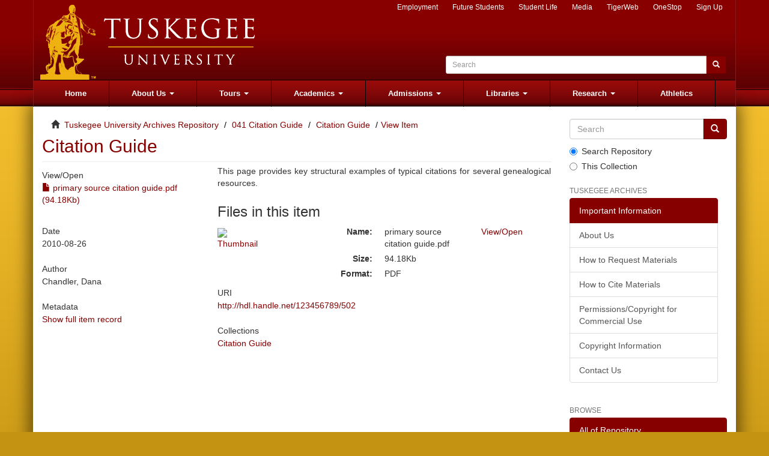

--- FILE ---
content_type: text/html;charset=UTF-8
request_url: http://archive.tuskegee.edu/archive/wayback/web/20170224165647/http%253A/archive.tuskegee.edu/archive/handle/123456789/502
body_size: 7461
content:
<!DOCTYPE html>
                <!--[if lt IE 7]> <html class="no-js lt-ie9 lt-ie8 lt-ie7" lang="en"> <![endif]-->
                <!--[if IE 7]>    <html class="no-js lt-ie9 lt-ie8" lang="en"> <![endif]-->
                <!--[if IE 8]>    <html class="no-js lt-ie9" lang="en"> <![endif]-->
                <!--[if gt IE 8]><!--> <html class="no-js" lang="en"> <!--<![endif]-->
                <head><base href="/archive/wayback/web/20170224165647/http%3A/archive.tuskegee.edu/archive/handle/123456789/502" /><script src="https://archive.org/includes/analytics.js?v=cf34f82" type="text/javascript"></script>
<script type="text/javascript">window.addEventListener('DOMContentLoaded',function(){var v=archive_analytics.values;v.service='wb';v.server_name='wwwb-app13.us.archive.org';v.server_ms=855;archive_analytics.send_pageview({});});</script><script type="text/javascript" src="https://web.archive.org/_static/js/ait-client-rewrite.js" charset="utf-8"></script>
<script type="text/javascript">
WB_wombat_Init("https://web.archive.org/web/", "20170224174304", "archive.tuskegee.edu");
</script>
<script type="text/javascript" src="https://web.archive.org/_static/js/wbhack.js" charset="utf-8"></script>
<script type="text/javascript">
__wbhack.init('https://web.archive.org/web');
</script>
<script type="text/javascript" src="https://web.archive.org/_static/js/playback.bundle.js" charset="utf-8"></script>
<link rel="stylesheet" type="text/css" href="https://web.archive.org/_static/css/banner-styles.css" />
<link rel="stylesheet" type="text/css" href="https://web.archive.org/_static/css/iconochive.css" />
<!-- End Wayback Rewrite JS Include -->
<meta http-equiv="Content-Type" content="text/html; charset=UTF-8">
<meta content="text/html; charset=UTF-8" http-equiv="Content-Type">
<meta content="IE=edge,chrome=1" http-equiv="X-UA-Compatible">
<meta content="width=device-width,initial-scale=1" name="viewport">
<meta name="Generator" content="DSpace 5.4">
<link href="../../../../../../20170224174304cs_/http%253A/archive.tuskegee.edu/archive/themes/Tuskegee/styles/main.css" rel="stylesheet">
<style type="text/css">
			
			.hidden {
				display: none;
			}			
			
			</style>
<link type="application/opensearchdescription+xml" rel="search" href="https://web.archive.org/web/20170224174304/http://localhost:8080/archive/open-search/description.xml" title="DSpace">
<script>
                //Clear default text of emty text areas on focus
                function tFocus(element)
                {
                if (element.value == ' '){element.value='';}
                }
                //Clear default text of emty text areas on submit
                function tSubmit(form)
                {
                var defaultedElements = document.getElementsByTagName("textarea");
                for (var i=0; i != defaultedElements.length; i++){
                if (defaultedElements[i].value == ' '){
                defaultedElements[i].value='';}}
                }
                //Disable pressing 'enter' key to submit a form (otherwise pressing 'enter' causes a submission to start over)
                function disableEnterKey(e)
                {
                var key;

                if(window.event)
                key = window.event.keyCode;     //Internet Explorer
                else
                key = e.which;     //Firefox and Netscape

                if(key == 13)  //if "Enter" pressed, then disable!
                return false;
                else
                return true;
                }
            </script><!--[if lt IE 9]>
                <script src="/archive/themes/Tuskegee/vendor/html5shiv/dist/html5shiv.js"> </script>
                <script src="/archive/themes/Tuskegee/vendor/respond/dest/respond.min.js"> </script>
                <![endif]--><script src="../../../../../../20170224174304js_/http%253A/archive.tuskegee.edu/archive/themes/Tuskegee/vendor/modernizr/modernizr.js"> </script>
<title>Citation Guide</title>
<link rel="schema.DCTERMS" href="http://purl.org/dc/terms/"/>
<link rel="schema.DC" href="http://purl.org/dc/elements/1.1/"/>
<meta name="DC.creator" content="Chandler, Dana"/>
<meta name="DCTERMS.dateAccepted" content="2010-08-26T14:12:01Z" scheme="DCTERMS.W3CDTF"/>
<meta name="DCTERMS.available" content="2010-08-26T14:12:01Z" scheme="DCTERMS.W3CDTF"/>
<meta name="DCTERMS.issued" content="2010-08-26" scheme="DCTERMS.W3CDTF"/>
<meta name="DC.identifier" content="http://hdl.handle.net/123456789/502" scheme="DCTERMS.URI"/>
<meta name="DCTERMS.abstract" content="This page provides key structural examples of typical citations for several genealogical resources." xml:lang="en_US"/>
<meta name="DC.language" content="en_US" xml:lang="en_US" scheme="DCTERMS.RFC1766"/>
<meta name="DC.subject" content="Citation Guide" xml:lang="en_US"/>
<meta name="DC.title" content="Citation Guide" xml:lang="en_US"/>
<meta name="DC.type" content="Other" xml:lang="en_US"/>
<meta content="Citation Guide; Other" name="citation_keywords">
<meta content="Citation Guide" name="citation_title">
<meta content="en_US" name="citation_language">
<meta content="Chandler, Dana" name="citation_author">
<meta content="http://localhost:80/archive/bitstream/123456789/502/1/primary%20source%20citation%20guide.pdf" name="citation_pdf_url">
<meta content="2010-08-26" name="citation_date">
<meta content="http://localhost:80/archive/handle/123456789/502" name="citation_abstract_html_url">
</head><body>
<header>
<div class="container">
<div class="logo">
<img alt="Tuskegee University" src="../../../../../../20170224174304im_/http%253A/archive.tuskegee.edu/archive/themes/Tuskegee/images/logo.png"></div>
<div data-toggle="offcanvas" class="menu-icon-header hidden-print hidden-md hidden-lg">
<i class="fa fa-reorder"></i>
</div>
<div class="navSearch hidden-print">
<div class="topNavLinks">
<a href="https://web.archive.org/web/20170224174304/http://www.tuskegee.edu/about_us/employment.aspx">Employment</a><a href="https://web.archive.org/web/20170224174304/http://www.tuskegee.edu/future_students.aspx">Future Students</a><a href="https://web.archive.org/web/20170224174304/http://www.tuskegee.edu/student_life.aspx">Student Life</a><a href="https://web.archive.org/web/20170224174304/http://www.tuskegee.edu/marketing.aspx">Media</a><a target="_blank" href="https://web.archive.org/web/20170224174304/http://www.tuskegee.edu/tigerweb.aspx">TigerWeb</a><a href="https://web.archive.org/web/20170224174304/http://www.tuskegee.edu/student_one_stop.aspx">OneStop</a><a href="https://web.archive.org/web/20170224174304/http://www.tuskegee.edu/create_account.aspx">Sign Up</a>
</div>
<form id="aspnetForm" action="https://web.archive.org/web/20170224174304/http://www.tuskegee.edu/Default.aspx?page=libraries%2farchives" class="search-form form-group" method="post" name="aspnetForm">
<div class="input-group">
<input value="" placeholder="Search" class="form-control input-sm" id="ctl00_txtSearch" type="text" name="ctl00$txtSearch"><span class="input-group-btn"><button type="submit" name="submit" class="ds-button-field btn btn-sm btn-primary" id="aspect_artifactbrowser_FrontPageSearch_field_submit"><span class="glyphicon glyphicon-search" aria-hidden="true"></span></button></span>
</div>
</form>
</div>
</div>
<div role="navigation" class="navbar navbar-default">
<div class="container">
<div class="navbar-header">
<button aria-expanded="false" data-target="#bs-example-navbar-collapse-1" data-toggle="collapse" class="navbar-toggle collapsed" type="button"><span class="sr-only">Toggle navigation</span><span class="icon-bar"></span><span class="icon-bar"></span><span class="icon-bar"></span></button><a class="navbar-brand hidden-sm hidden-md hidden-lg hidden-print">Main Navigation</a>
</div>
<div id="bs-example-navbar-collapse-1" class="collapse navbar-collapse">
<ul class="nav navbar-nav">
<li>
<a href="https://web.archive.org/web/20170224174304/http://archive.tuskegee.edu/archive2/">Home</a>
</li>
<li class="dropdown">
<a aria-expanded="false" aria-haspopup="true" role="button" data-toggle="dropdown" class="dropdown-toggle" href="https://web.archive.org/web/20170224174304/http://tuskegee.edu/about_us.aspx"> About Us <span class="caret"></span></a>
<ul class="dropdown-menu">
<li>
<a href="https://web.archive.org/web/20170224174304/http://tuskegee.edu/about_us/presidents_website.aspx"> President's Website</a>
</li>
<li>
<a target="_blank" href="https://web.archive.org/web/20170224174304/http://tuskegee.edu/about_us/campus_directory.aspx"> Campus Directory</a>
</li>
<li>
<a href="https://web.archive.org/web/20170224174304/http://tuskegee.edu/about_us/administration.aspx"> Administration</a>
</li>
<li>
<a href="https://web.archive.org/web/20170224174304/http://tuskegee.edu/about_us/centers_of_excellence.aspx"> Centers of Excellence</a>
</li>
<li>
<a href="https://web.archive.org/web/20170224174304/http://tuskegee.edu/about_us/board_of_trustees.aspx"> Board of Trustees</a>
</li>
<li>
<a href="https://web.archive.org/web/20170224174304/http://tuskegee.edu/about_us/health_safety.aspx"> Health &amp; Safety</a>
</li>
<li>
<a href="https://web.archive.org/web/20170224174304/http://tuskegee.edu/about_us/history_and_mission.aspx"> History and Mission</a>
</li>
<li>
<a href="https://web.archive.org/web/20170224174304/http://tuskegee.edu/about_us/quick_facts.aspx"> Quick Facts</a>
</li>
<li>
<a href="https://web.archive.org/web/20170224174304/http://tuskegee.edu/about_us/legacy_of_leadership.aspx"> Legacy of Leadership</a>
</li>
<li>
<a href="https://web.archive.org/web/20170224174304/http://tuskegee.edu/about_us/legacy_of_fame.aspx"> Legacy of Fame</a>
</li>
<li>
<a href="https://web.archive.org/web/20170224174304/http://tuskegee.edu/about_us/outreach.aspx"> Outreach</a>
</li>
<li>
<a href="https://web.archive.org/web/20170224174304/http://tuskegee.edu/about_us/employment.aspx"> Employment</a>
</li>
<li>
<a target="_blank" href="https://web.archive.org/web/20170224174304/http://tuskegee.edu/about_us/points_of_distinction.aspx"> Points of Distinction</a>
</li>
<li>
<a href="https://web.archive.org/web/20170224174304/http://tuskegee.edu/about_us/contact_us.aspx"> Contact Us</a>
</li>
<li>
<a target="_blank" href="https://web.archive.org/web/20170224174304/http://tuskegee.edu/about_us/faculty_senate.aspx"> Faculty Senate</a>
</li>
<li>
<a target="_blank" href="https://web.archive.org/web/20170224174304/http://tuskegee.edu/about_us/title_ix_compliance.aspx"> Title IX Compliance</a>
</li>
<li>
<a href="https://web.archive.org/web/20170224174304/http://tuskegee.edu/about_us/university_policy_committee.aspx"> University Policy Committee</a>
</li>
<li>
<a target="_blank" href="https://web.archive.org/web/20170224174304/http://tuskegee.edu/about_us/media.aspx"> Media</a>
</li>
<li>
<a target="_blank" href="https://web.archive.org/web/20170224174304/http://tuskegee.edu/about_us/enewsletter.aspx"> eNewsletter</a>
</li>
<li>
<a href="https://web.archive.org/web/20170224174304/http://tuskegee.edu/about_us/university_accreditation.aspx"> University Accreditation</a>
</li>
</ul>
</li>
<li class="dropdown">
<a aria-expanded="false" aria-haspopup="true" role="button" data-toggle="dropdown" class="dropdown-toggle" href="https://web.archive.org/web/20170224174304/http://tuskegee.edu/tours.aspx"> Tours <span class="caret"></span></a>
<ul class="dropdown-menu">
<li>
<a href="https://web.archive.org/web/20170224174304/http://tuskegee.edu/tours/tours_home.aspx"> Tours Home</a>
</li>
<li>
<a target="_blank" href="https://web.archive.org/web/20170224174304/http://tuskegee.edu/tours/request_a_tour.aspx"> Request a Tour</a>
</li>
<li>
<a href="https://web.archive.org/web/20170224174304/http://tuskegee.edu/tours/self-_guided_tour.aspx"> Self- Guided Tour</a>
</li>
<li>
<a href="https://web.archive.org/web/20170224174304/http://tuskegee.edu/tours/tour_schedule.aspx"> Tour Schedule</a>
</li>
<li>
<a href="https://web.archive.org/web/20170224174304/http://tuskegee.edu/tours/university_ambassadors.aspx"> University Ambassadors</a>
</li>
<li>
<a href="https://web.archive.org/web/20170224174304/http://tuskegee.edu/tours/your_tour.aspx"> Your Tour</a>
</li>
<li>
<a href="https://web.archive.org/web/20170224174304/http://tuskegee.edu/tours/visiting_tuskegee.aspx"> Visiting Tuskegee</a>
</li>
<li>
<a href="https://web.archive.org/web/20170224174304/http://tuskegee.edu/tours/transportation.aspx"> Transportation</a>
</li>
<li>
<a href="https://web.archive.org/web/20170224174304/http://tuskegee.edu/tours/faqs.aspx"> FAQs</a>
</li>
</ul>
</li>
<li class="dropdown">
<a aria-expanded="false" aria-haspopup="true" role="button" data-toggle="dropdown" class="dropdown-toggle" href="https://web.archive.org/web/20170224174304/http://tuskegee.edu/academics.aspx"> Academics <span class="caret"></span></a>
<ul class="dropdown-menu">
<li>
<a href="https://web.archive.org/web/20170224174304/http://tuskegee.edu/academics/academic_calendar.aspx"> Academic Calendar</a>
</li>
<li>
<a target="_blank" href="https://web.archive.org/web/20170224174304/http://tuskegee.edu/academics/academic_services.aspx"> Academic Services</a>
</li>
<li>
<a href="https://web.archive.org/web/20170224174304/http://tuskegee.edu/academics/colleges.aspx"> Colleges</a>
</li>
<li>
<a href="https://web.archive.org/web/20170224174304/http://tuskegee.edu/academics/continuing_education.aspx"> Continuing Education</a>
</li>
<li>
<a target="_blank" href="https://web.archive.org/web/20170224174304/http://tuskegee.edu/academics/course_catalogbulletin.aspx"> Course Catalog/Bulletin</a>
</li>
<li>
<a href="https://web.archive.org/web/20170224174304/http://tuskegee.edu/academics/financials.aspx"> Financials</a>
</li>
<li>
<a href="https://web.archive.org/web/20170224174304/http://tuskegee.edu/academics/student_affairs.aspx"> Student Affairs</a>
</li>
<li>
<a href="https://web.archive.org/web/20170224174304/http://tuskegee.edu/academics/student_support.aspx"> Student Support</a>
</li>
<li>
<a target="_blank" href="https://web.archive.org/web/20170224174304/http://tuskegee.edu/academics/academic_regulations_procedures.aspx"> Academic Regulations &amp; Procedures</a>
</li>
<li>
<a href="https://web.archive.org/web/20170224174304/http://tuskegee.edu/academics/graduate_studies_and_research.aspx"> Graduate Studies and Research</a>
</li>
<li>
<a href="https://web.archive.org/web/20170224174304/http://tuskegee.edu/academics/student_achievement.aspx"> Student Achievement</a>
</li>
<li>
<a target="_blank" href="https://web.archive.org/web/20170224174304/http://tuskegee.edu/academics/e-learning.aspx"> e-Learning</a>
</li>
</ul>
</li>
<li class="dropdown">
<a aria-expanded="false" aria-haspopup="true" role="button" data-toggle="dropdown" class="dropdown-toggle" href="https://web.archive.org/web/20170224174304/http://tuskegee.edu/admissions.aspx"> Admissions <span class="caret"></span></a>
<ul class="dropdown-menu">
<li>
<a target="_blank" href="https://web.archive.org/web/20170224174304/http://tuskegee.edu/admissions/degree_programs.aspx"> Degree Programs</a>
</li>
<li>
<a target="_blank" href="https://web.archive.org/web/20170224174304/http://tuskegee.edu/admissions/apply_now.aspx"> Apply Now!</a>
</li>
<li>
<a href="https://web.archive.org/web/20170224174304/http://tuskegee.edu/admissions/admission_applications.aspx"> Admission Applications</a>
</li>
<li>
<a href="https://web.archive.org/web/20170224174304/http://tuskegee.edu/admissions/admissions_staff.aspx"> Admissions Staff</a>
</li>
<li>
<a href="https://web.archive.org/web/20170224174304/http://tuskegee.edu/admissions/visiting_tuskegee.aspx"> Visiting Tuskegee</a>
</li>
<li>
<a href="https://web.archive.org/web/20170224174304/http://tuskegee.edu/admissions/quick_facts.aspx"> Quick Facts</a>
</li>
<li>
<a target="_blank" href="https://web.archive.org/web/20170224174304/http://tuskegee.edu/admissions/points_of_distinction.aspx"> Points of Distinction</a>
</li>
<li>
<a href="https://web.archive.org/web/20170224174304/http://tuskegee.edu/admissions/course_catalog.aspx"> Course Catalog</a>
</li>
<li>
<a href="https://web.archive.org/web/20170224174304/http://tuskegee.edu/admissions/request_information.aspx"> Request Information</a>
</li>
<li>
<a href="https://web.archive.org/web/20170224174304/http://tuskegee.edu/admissions/graduate_admissions.aspx"> Graduate Admissions</a>
</li>
</ul>
</li>
<li class="dropdown">
<a aria-expanded="false" aria-haspopup="true" role="button" data-toggle="dropdown" class="dropdown-toggle" href="https://web.archive.org/web/20170224174304/http://tuskegee.edu/libraries.aspx"> Libraries <span class="caret"></span></a>
<ul class="dropdown-menu">
<li>
<a href="https://web.archive.org/web/20170224174304/http://tuskegee.edu/libraries/about_the_libraries.aspx"> About the Libraries</a>
</li>
<li>
<a href="https://web.archive.org/web/20170224174304/http://tuskegee.edu/libraries/ask_a_librarian.aspx"> Ask A Librarian</a>
</li>
<li>
<a href="https://web.archive.org/web/20170224174304/http://tuskegee.edu/libraries/alabama_virtual_library.aspx"> Alabama Virtual Library</a>
</li>
<li>
<a href="https://web.archive.org/web/20170224174304/http://tuskegee.edu/libraries/architecture_library.aspx"> Architecture Library</a>
</li>
<li>
<a href="https://web.archive.org/web/20170224174304/http://tuskegee.edu/libraries/archives.aspx"> Archives</a>
</li>
<li>
<a href="https://web.archive.org/web/20170224174304/http://tuskegee.edu/libraries/database_trials.aspx"> Database Trials</a>
</li>
<li>
<a href="https://web.archive.org/web/20170224174304/http://tuskegee.edu/libraries/electronic_books.aspx"> Electronic Books</a>
</li>
<li>
<a target="_blank" href="https://web.archive.org/web/20170224174304/http://tuskegee.edu/libraries/electronic_journals.aspx"> Electronic Journals</a>
</li>
<li>
<a href="https://web.archive.org/web/20170224174304/http://tuskegee.edu/libraries/electronic_newspapers.aspx"> Electronic Newspapers</a>
</li>
<li>
<a href="https://web.archive.org/web/20170224174304/http://tuskegee.edu/libraries/electronic_publications.aspx"> Electronic Publications</a>
</li>
<li>
<a href="https://web.archive.org/web/20170224174304/http://tuskegee.edu/libraries/engineering_library.aspx"> Engineering Library</a>
</li>
<li>
<a href="https://web.archive.org/web/20170224174304/http://tuskegee.edu/libraries/finding_databases.aspx"> Finding Databases</a>
</li>
<li>
<a href="https://web.archive.org/web/20170224174304/http://tuskegee.edu/libraries/ford_motor_library.aspx"> Ford Motor  Library</a>
</li>
<li>
<a href="https://web.archive.org/web/20170224174304/http://tuskegee.edu/libraries/library_instruction.aspx"> Library Instruction</a>
</li>
<li>
<a href="https://web.archive.org/web/20170224174304/http://tuskegee.edu/libraries/government_documents.aspx"> Government Documents</a>
</li>
<li>
<a href="https://web.archive.org/web/20170224174304/http://tuskegee.edu/libraries/legacy_museum.aspx"> Legacy Museum</a>
</li>
<li>
<a href="https://web.archive.org/web/20170224174304/http://tuskegee.edu/libraries/library_catalog.aspx"> Library Catalog</a>
</li>
<li>
<a href="https://web.archive.org/web/20170224174304/http://tuskegee.edu/libraries/research_help.aspx"> Research Help</a>
</li>
<li>
<a href="https://web.archive.org/web/20170224174304/http://tuskegee.edu/libraries/special_collections.aspx"> Special Collections</a>
</li>
<li>
<a href="https://web.archive.org/web/20170224174304/http://tuskegee.edu/libraries/vet_med_library.aspx"> Vet Med Library</a>
</li>
<li>
<a target="_blank" href="https://web.archive.org/web/20170224174304/http://tuskegee.edu/libraries/libguides.aspx"> LibGuides</a>
</li>
<li>
<a href="https://web.archive.org/web/20170224174304/http://tuskegee.edu/libraries/distance_learning.aspx"> Distance Learning</a>
</li>
</ul>
</li>
<li class="dropdown">
<a aria-expanded="false" aria-haspopup="true" role="button" data-toggle="dropdown" class="dropdown-toggle" href="https://web.archive.org/web/20170224174304/http://tuskegee.edu/research.aspx"> Research <span class="caret"></span></a>
<ul class="dropdown-menu">
<li>
<a href="https://web.archive.org/web/20170224174304/http://tuskegee.edu/research/research.aspx"> Research</a>
</li>
<li>
<a href="https://web.archive.org/web/20170224174304/http://tuskegee.edu/research/staff.aspx"> Staff</a>
</li>
<li>
<a href="https://web.archive.org/web/20170224174304/http://tuskegee.edu/research/office_of_sponsored_programs.aspx"> Office of Sponsored Programs</a>
</li>
<li>
<a href="https://web.archive.org/web/20170224174304/http://tuskegee.edu/research/grantsmanship_and_compliance.aspx"> Grantsmanship and Compliance</a>
</li>
<li>
<a href="https://web.archive.org/web/20170224174304/http://tuskegee.edu/research/sponsored_programs_guide.aspx"> Sponsored Programs Guide</a>
</li>
<li>
<a href="https://web.archive.org/web/20170224174304/http://tuskegee.edu/research/grants_and_contracts.aspx"> Grants and Contracts</a>
</li>
<li>
<a href="https://web.archive.org/web/20170224174304/http://tuskegee.edu/research/laboratory_safety.aspx"> Laboratory Safety</a>
</li>
<li>
<a href="https://web.archive.org/web/20170224174304/http://tuskegee.edu/research/all_active_grants.aspx"> All Active Grants</a>
</li>
<li>
<a href="https://web.archive.org/web/20170224174304/http://tuskegee.edu/research/patents.aspx"> Patents</a>
</li>
<li>
<a href="https://web.archive.org/web/20170224174304/http://tuskegee.edu/research/funding_sources.aspx"> Funding Sources</a>
</li>
<li>
<a href="https://web.archive.org/web/20170224174304/http://tuskegee.edu/research/awards_since_july_1_2011.aspx"> Awards Since July 1, 2011</a>
</li>
<li>
<a href="https://web.archive.org/web/20170224174304/http://tuskegee.edu/research/formsapplications.aspx"> Forms/Applications</a>
</li>
<li>
<a target="_blank" href="https://web.archive.org/web/20170224174304/http://tuskegee.edu/research/tuskegee_scholarly_publications.aspx"> Tuskegee Scholarly Publications</a>
</li>
<li>
<a href="https://web.archive.org/web/20170224174304/http://tuskegee.edu/research/compliance_manual.aspx"> Compliance Manual</a>
</li>
</ul>
</li>
<li>
<a target="_blank" href="https://web.archive.org/web/20170224174304/http://tuskegee.edu/athletics.aspx"> Athletics</a>
</li>
</ul>
</div>
</div>
</div>
</header>
<div class="hidden" id="no-js-warning-wrapper">
<div id="no-js-warning">
<div class="notice failure">JavaScript is disabled for your browser. Some features of this site may not work without it.</div>
</div>
</div>
<div class="container" id="main-container">
<div class="row row-offcanvas row-offcanvas-right">
<div class="horizontal-slider clearfix">
<div class="col-xs-12 col-sm-12 col-md-9 main-content">
<div class="trail-wrapper hidden-print">
<div class="container">
<div class="row">
<div class="col-xs-12">
<div class="breadcrumb dropdown visible-xs">
<a data-toggle="dropdown" class="dropdown-toggle" role="button" href="../../../../../../20170313192903/http%253A/archive.tuskegee.edu/archive/handle/123456789/502#" id="trail-dropdown-toggle">View Item&nbsp;<b class="caret"></b></a>
<ul aria-labelledby="trail-dropdown-toggle" role="menu" class="dropdown-menu">
<li role="presentation">
<a role="menuitem" href="../../../../../../20170224174304/http%253A/archive.tuskegee.edu/archive/index.html"><i aria-hidden="true" class="glyphicon glyphicon-home"></i>&nbsp;
                        Tuskegee University Archives Repository</a>
</li>
<li role="presentation">
<a role="menuitem" href="../../../../../../20170224174304/http%253A/archive.tuskegee.edu/archive/handle/123456789/500">041 Citation Guide</a>
</li>
<li role="presentation">
<a role="menuitem" href="https://web.archive.org/web/20170224174304/http://archive.tuskegee.edu/archive/handle/123456789/501">Citation Guide</a>
</li>
<li role="presentation" class="disabled">
<a href="../../../../../../20170313192903/http%253A/archive.tuskegee.edu/archive/handle/123456789/502#" role="menuitem">View Item</a>
</li>
</ul>
</div>
<ul class="breadcrumb hidden-xs">
<li>
<i aria-hidden="true" class="glyphicon glyphicon-home"></i>&nbsp;
            <a href="../../../../../../20170224174304/http%253A/archive.tuskegee.edu/archive/index.html">Tuskegee University Archives Repository</a>
</li>
<li>
<a href="../../../../../../20170224174304/http%253A/archive.tuskegee.edu/archive/handle/123456789/500">041 Citation Guide</a>
</li>
<li>
<a href="https://web.archive.org/web/20170224174304/http://archive.tuskegee.edu/archive/handle/123456789/501">Citation Guide</a>
</li>
<li class="active">View Item</li>
</ul>
</div>
</div>
</div>
</div>
<div>
<div id="aspect_artifactbrowser_ItemViewer_div_item-view" class="ds-static-div primary">
<!-- External Metadata URL: cocoon://metadata/handle/123456789/502/mets.xml?rightsMDTypes=METSRIGHTS-->
<div class="item-summary-view-metadata">
<h2 class="page-header first-page-header">Citation Guide</h2>
<div class="row">
<div class="col-sm-4">
<div class="row">
<div class="col-xs-6 col-sm-12">
<div class="item-page-field-wrapper table word-break">
<h5>View/<wbr></wbr>Open</h5>
<div>
<a href="https://web.archive.org/web/20170224174304/http://archive.tuskegee.edu/archive/bitstream/handle/123456789/502/primary%20source%20citation%20guide.pdf?sequence=1&amp;isAllowed=y"><i aria-hidden="true" class="glyphicon  glyphicon-file"></i> primary source citation guide.pdf (94.18Kb)</a>
</div>
</div>
</div>
</div>
<div class="simple-item-view-date word-break item-page-field-wrapper table">
<h5>Date</h5>2010-08-26</div>
<div class="simple-item-view-authors item-page-field-wrapper table">
<h5>Author</h5>
<div>Chandler, Dana</div>
</div>
<div class="simple-item-view-show-full item-page-field-wrapper table">
<h5>Metadata</h5>
<a href="../../../../../../20170224174304/http%253A/archive.tuskegee.edu/archive/handle/123456789/502@show=full">Show full item record</a>
</div>
</div>
<div class="col-sm-8">
<div class="simple-item-view-description item-page-field-wrapper table">
<h5 class="visible-xs">Abstract</h5>
<div>This page provides key structural examples of typical citations for several genealogical resources.</div>
</div>
<h3>Files in this item</h3>
<div class="file-list">
<div class="file-wrapper row">
<div class="col-xs-6 col-sm-2">
<div class="thumbnail">
<a class="image-link" href="https://web.archive.org/web/20170224174304/http://archive.tuskegee.edu/archive/bitstream/handle/123456789/502/primary%20source%20citation%20guide.pdf?sequence=1&amp;isAllowed=y"><img alt="Thumbnail" data-src="holder.js/100%x80/text:No Thumbnail"></a>
</div>
</div>
<div class="col-xs-6 col-sm-7">
<dl class="file-metadata dl-horizontal">
<dt>Name:</dt>
<dd class="word-break" title="primary source citation guide.pdf">primary source citation guide.pdf</dd>
<dt>Size:</dt>
<dd class="word-break">94.18Kb</dd>
<dt>Format:</dt>
<dd class="word-break">PDF</dd>
</dl>
</div>
<div class="file-link col-xs-6 col-xs-offset-6 col-sm-3 col-sm-offset-0">
<a href="https://web.archive.org/web/20170224174304/http://archive.tuskegee.edu/archive/bitstream/handle/123456789/502/primary%20source%20citation%20guide.pdf?sequence=1&amp;isAllowed=y">View/<wbr></wbr>Open</a>
</div>
</div>
</div>
<div class="simple-item-view-uri item-page-field-wrapper table">
<h5>URI</h5>
<span><a href="https://web.archive.org/web/20170224174304/http://hdl.handle.net/123456789/502">http://hdl.handle.net/123456789/502</a></span>
</div>
<div class="simple-item-view-collections item-page-field-wrapper table">
<h5>Collections</h5>
<ul class="ds-referenceSet-list">
<!-- External Metadata URL: cocoon://metadata/handle/123456789/501/mets.xml-->
<li>
<a href="https://web.archive.org/web/20170224174304/http://archive.tuskegee.edu/archive/handle/123456789/501">Citation Guide</a>
</li>
</ul>
</div>
</div>
</div>
</div>
</div>
</div>
</div>
<div role="navigation" id="sidebar" class="col-xs-6 col-sm-3 sidebar-offcanvas">
<div class="word-break hidden-print" id="ds-options">
<div class="ds-option-set" id="ds-search-option">
<form method="post" class="" id="ds-search-form" action="https://web.archive.org/web/20170224174304/http://archive.tuskegee.edu/archive/discover">
<fieldset>
<div class="input-group">
<input placeholder="Search" type="text" class="ds-text-field form-control" name="query"><span class="input-group-btn"><button title="Go" class="ds-button-field btn btn-primary"><span aria-hidden="true" class="glyphicon glyphicon-search"></span></button></span>
</div>
<div class="radio">
<label><input checked value="" name="scope" type="radio" id="ds-search-form-scope-all">Search Repository</label>
</div>
<div class="radio">
<label><input name="scope" type="radio" id="ds-search-form-scope-container" value="123456789/501">This Collection</label>
</div>
</fieldset>
</form>
</div>
<div id="ds-how-to-use-links-option" class="ds-options-set col-sm-12 list-group">
<h2 class="ds-option-set-head h5">Tuskegee Archives</h2>
<div class="list-group" id="aspect_viewArtifacts_Navigation_list_other_links">
<a class="list-group-item active">Important Information</a><a class="list-group-item ds-option" href="../../../../../../20170224174304/http%253A/archive.tuskegee.edu/archive/page/about">About Us</a><a class="list-group-item ds-option" href="../../../../../../20170224174304/http%253A/archive.tuskegee.edu/archive/handle/123456789/79">How to Request Materials</a><a class="list-group-item ds-option" href="../../../../../../20170313192903/http%253A/archive.tuskegee.edu/archive/handle/123456789/502">How to Cite Materials</a><a class="list-group-item ds-option" href="../../../../../../20170224174304/http%253A/archive.tuskegee.edu/archive/page/permissions">Permissions/Copyright for Commercial Use</a><a class="list-group-item ds-option" href="../../../../../../20170224174304/http%253A/archive.tuskegee.edu/archive/page/copyright">Copyright Information</a><a class="list-group-item ds-option" href="../../../../../../20170224174304/http%253A/archive.tuskegee.edu/archive/contact">Contact Us</a>
</div>
</div>
<h2 class="ds-option-set-head h5">Browse</h2>
<div id="aspect_viewArtifacts_Navigation_list_browse" class="list-group">
<a class="list-group-item active"><span class="h5 list-group-item-heading h5">All of Repository</span></a><a href="../../../../../../20170224174304/http%253A/archive.tuskegee.edu/archive/community-list" class="list-group-item ds-option">Communities &amp; Collections</a><a href="../../../../../../20170224174304/http%253A/archive.tuskegee.edu/archive/browse@type=dateissued" class="list-group-item ds-option">By Issue Date</a><a href="../../../../../../20170224174304/http%253A/archive.tuskegee.edu/archive/browse@type=author" class="list-group-item ds-option">Authors</a><a href="../../../../../../20170224174304/http%253A/archive.tuskegee.edu/archive/browse@type=title" class="list-group-item ds-option">Titles</a><a href="../../../../../../20170224174304/http%253A/archive.tuskegee.edu/archive/browse@type=subject" class="list-group-item ds-option">Subjects</a><a class="list-group-item active"><span class="h5 list-group-item-heading h5">This Collection</span></a><a href="https://web.archive.org/web/20170224174304/http://archive.tuskegee.edu/archive/handle/123456789/501/browse?type=dateissued" class="list-group-item ds-option">By Issue Date</a><a href="https://web.archive.org/web/20170224174304/http://archive.tuskegee.edu/archive/handle/123456789/501/browse?type=author" class="list-group-item ds-option">Authors</a><a href="https://web.archive.org/web/20170224174304/http://archive.tuskegee.edu/archive/handle/123456789/501/browse?type=title" class="list-group-item ds-option">Titles</a><a href="https://web.archive.org/web/20170224174304/http://archive.tuskegee.edu/archive/handle/123456789/501/browse?type=subject" class="list-group-item ds-option">Subjects</a>
</div>
<h2 class="ds-option-set-head h5">My Account</h2>
<div id="aspect_viewArtifacts_Navigation_list_account" class="list-group">
<a href="../../../../../../20170224174304/http%253A/archive.tuskegee.edu/archive/login" class="list-group-item ds-option">Login</a><a href="../../../../../../20170224174304/http%253A/archive.tuskegee.edu/archive/register" class="list-group-item ds-option">Register</a>
</div>
<div id="aspect_viewArtifacts_Navigation_list_context" class="list-group"></div>
<div id="aspect_viewArtifacts_Navigation_list_administrative" class="list-group"></div>
<div id="aspect_discovery_Navigation_list_discovery" class="list-group"></div>
<div id="ds-additional-links-option" class="ds-option-set col-sm-12 list-group">
<h2 class="ds-option-set-head h5">Additional Links</h2>
<div class="list-group" id="aspect_viewArtifacts_Navigation_list_other_links">
<a target="_blank" class="list-group-item ds-option" href="https://web.archive.org/web/20170224174304/http://www.1881legacy.wordpress.com/">1881 Legacy</a><a target="_blank" class="list-group-item ds-option" href="https://web.archive.org/web/20170224174304/http://www.sscommons.org/openlibrary/#3|collections|7730897||Tuskegee20University20Archives3A20Audio20Collection|||">Shared Shelf Commons</a><a target="_blank" class="list-group-item ds-option" href="https://web.archive.org/web/20170224174304/http://www.hbculibraries.org/">HBCU Library Alliance</a><a target="_blank" class="list-group-item ds-option" href="https://web.archive.org/web/20170224174304/http://www.blackhistory.com/">Black History.com</a><a target="_blank" class="list-group-item ds-option" href="https://web.archive.org/web/20170224174304/http://www.alabamamosaic.org/">Alabama Mosaic</a><a target="_blank" class="list-group-item ds-option" href="https://web.archive.org/web/20170224174304/http://www.archives.state.al.us/">Alabama Department of Archives</a><a target="_blank" class="list-group-item ds-option" href="https://web.archive.org/web/20170224174304/http://www.black-inventor.com/">Famous Black Inventors</a><a target="_blank" class="list-group-item ds-option" href="https://web.archive.org/web/20170224174304/http://www.black-collegian.com/">Black Collegian Online</a><a target="_blank" class="list-group-item ds-option" href="https://web.archive.org/web/20170224174304/http://www.black-scientists.com/">Black Scientists</a><a target="_blank" class="list-group-item ds-option" href="https://web.archive.org/web/20170224174304/http://www.tuskegeeairmen.org/">Tuskegee Airmen</a><a target="_blank" class="list-group-item ds-option" href="https://web.archive.org/web/20170224174304/http://www.artstor.org/">Artstor Digital Library</a>
</div>
</div>
</div>
</div>
</div>
</div>
<div class="row footer hidden-print">
<footer>
<div class="container">
<div class="row hidden-xs hidden-sm">
<div class="col-xs-7 col-sm-7">
<p>John A. Kenney Hall<br>
                            Bioethics Building - 2nd floor, Room 44-201<br>
                            Tuskegee, Alabmaa 36088.
                        </p>
<p>
                            Hours: M - F, 8:30 a.m. - 4:00 p.m. (closed from 12:00 - 1:00)
                        </p>
<p>Appointments are requested.</p>
<p class="hidden-print">
<a href="../../../../../../20170224174304/http%253A/archive.tuskegee.edu/archive/contact">Contact Us</a> | <a href="https://web.archive.org/web/20170224174304/http://archive.tuskegee.edu/archive/feedback">Send Feedback</a>
</p>
</div>
<div class="col-xs-4 col-sm-4 col-sm-offset-1 social">
<span class="col-xs-2 col-sm-5">follow us</span><span class="col-xs-4 col-sm-6"><a target="_blank" href="https://web.archive.org/web/20170224174304/https://www.facebook.com/Tuskegee-University-Archives-174232898552/?fref=ts"><img alt="Keep up with the latest happenings on Tuskegee University Archives' Facebook page." height="32" width="32" src="../../../../../../20170224174304im_/http%253A/archive.tuskegee.edu/archive/themes/Tuskegee/images/faceb.gif"></a></span>
</div>
</div>
<div class="row hidden-md hidden-lg">
<div class="col-xs-12 col-sm-12">
<p>John A. Kenney Hall<br>
                            Bioethics Building - 2nd floor, Room 44-201<br>
                            Tuskegee, Alabmaa 36088.
                        </p>
<p>
                            Hours: M - F, 8:30 a.m. - 4:00 p.m. (closed from 12:00 - 1:00)
                        </p>
<p>Appointments are requested.</p>
<p class="hidden-print">
<a href="../../../../../../20170224174304/http%253A/archive.tuskegee.edu/archive/contact">Contact Us</a> | <a href="https://web.archive.org/web/20170224174304/http://archive.tuskegee.edu/archive/feedback">Send Feedback</a>
</p>
</div>
<div class="col-xs-12 col-sm-12 social">
<span>follow us</span><span><a target="_blank" href="https://web.archive.org/web/20170224174304/https://www.facebook.com/Tuskegee-University-Archives-174232898552/?fref=ts"><img alt="Keep up with the latest happenings on Tuskegee University Archives' Facebook page." height="32" width="32" src="../../../../../../20170224174304im_/http%253A/archive.tuskegee.edu/archive/themes/Tuskegee/images/faceb.gif"></a></span>
</div>
</div>
<div class="row">
<div class=" col-sm-12 copyright">Copyright &copy; <span class="copyDate">2017</span> &nbsp;<a title="Tuskegee University Archives" href="../../../../../../20170224174304/http%253A/archive.tuskegee.edu/index.html">Tuskegee University Archives</a>
</div>
</div>
</div>
<a class="hidden" href="https://web.archive.org/web/20170224174304/http://archive.tuskegee.edu/archive/htmlmap">&nbsp;</a>
</footer>
</div>
</div>
<script>if(!window.DSpace){window.DSpace={};}window.DSpace.context_path='/archive';window.DSpace.theme_path='/archive/themes/Tuskegee/';</script><script src="../../../../../../20170224174304js_/http%253A/archive.tuskegee.edu/archive/themes/Tuskegee/scripts/theme.js"> </script><script src="../../../../../../20170224174304js_/http%253A/archive.tuskegee.edu/archive/themes/Tuskegee/static/archives.js" type="text/javascript"></script><script>
                  (function(i,s,o,g,r,a,m){i['GoogleAnalyticsObject']=r;i[r]=i[r]||function(){
                  (i[r].q=i[r].q||[]).push(arguments)},i[r].l=1*new Date();a=s.createElement(o),
                  m=s.getElementsByTagName(o)[0];a.async=1;a.src=g;m.parentNode.insertBefore(a,m)
                  })(window,document,'script','//web.archive.org/web/20170224174304/http://www.google-analytics.com/analytics.js','ga');

                  ga('create', 'UA-69487912-1', 'localhost');
                  ga('send', 'pageview');
           </script>
</body></html>
<!--
     FILE ARCHIVED ON 17:43:04 Feb 24, 2017 AND RETRIEVED FROM THE
     INTERNET ARCHIVE ON 14:03:43 Apr 27, 2020.
     JAVASCRIPT APPENDED BY WAYBACK MACHINE, COPYRIGHT INTERNET ARCHIVE.

     ALL OTHER CONTENT MAY ALSO BE PROTECTED BY COPYRIGHT (17 U.S.C.
     SECTION 108(a)(3)).
-->
<!--
playback timings (ms):
  exclusion.robots.policy: 0.175
  exclusion.robots: 0.191
  captures_list: 302.53
  LoadShardBlock: 267.984 (3)
  RedisCDXSource: 15.014
  PetaboxLoader3.datanode: 539.574 (4)
  PetaboxLoader3.resolve: 214.736 (2)
  esindex: 0.018
  CDXLines.iter: 15.32 (3)
  load_resource: 532.463
-->